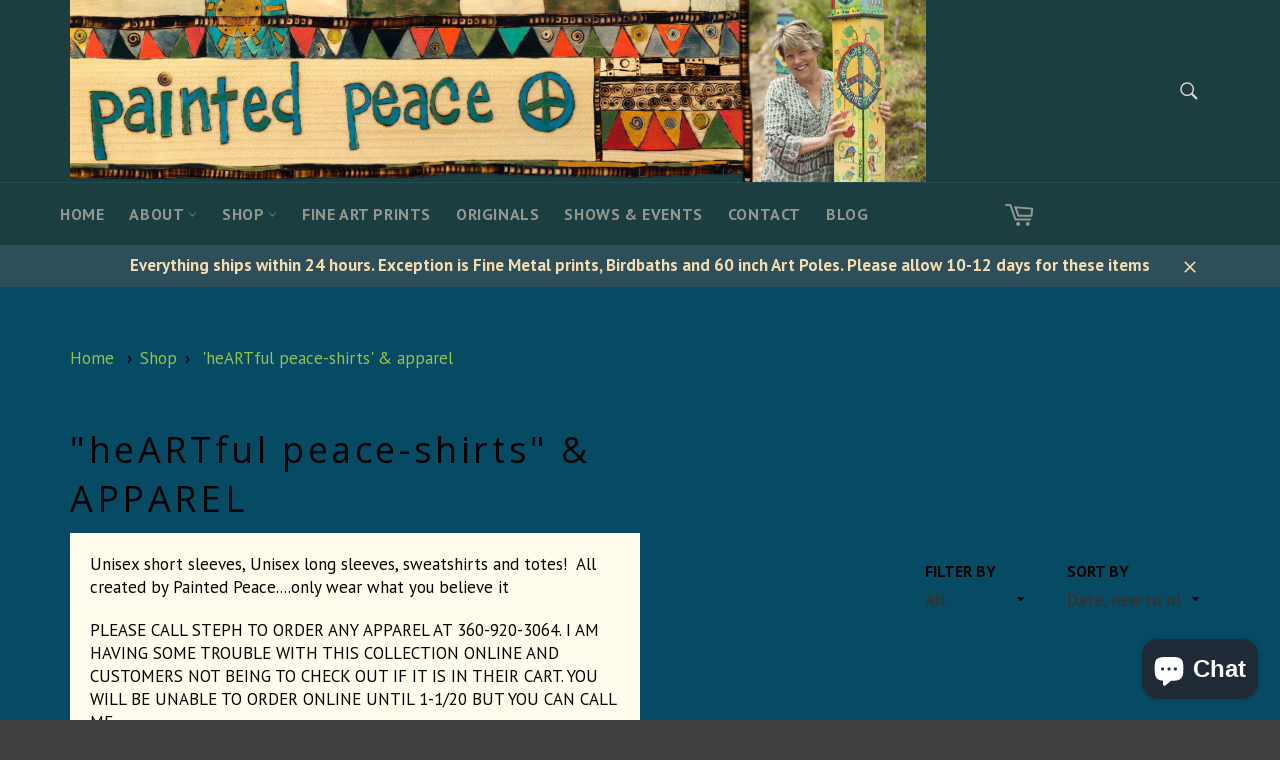

--- FILE ---
content_type: text/javascript
request_url: https://www.paintedpeace.com/cdn/shop/t/2/assets/uncomplicated.categories.catlist.min.js?v=36904783800052611551548699800
body_size: 2830
content:
/**
 * @preserve Breadcrumbs Uncomplicated - v0.9.11 - painted\u002Dpeace\u002Dthe\u002Dart\u002Dof\u002Dstephanie\u002Dburgess.myshopify.com
 * @licence (c) 2016 Lightenna Ltd
 */
!function(){var e={title:"Main menu",handle:"main-menu",peer_index:0,links:[{title:"Home",url:"/",peer_index:0},{title:"About",handle:"749730765-child-a54895d37004a739dcc42dff5fce5b37-legacy-about",peer_index:1,links:[{title:"About Steph",url:"/pages/about",peer_index:0},{title:"FAQ",url:"/pages/faq",peer_index:1},{title:"Licensing & Wholesale",url:"/pages/licensing",peer_index:2},{title:"Press",url:"/pages/press",peer_index:3},{title:"Guestbook",url:"/pages/guestbook",peer_index:4}],url:"/pages/about"},{title:"Shop",handle:"749768205-child-2ae09ceeed389fbe56e0d2260a8fd35f-legacy-shop",peer_index:2,links:[{title:"Art Poles",handle:"art-poles",peer_index:"0n4n0",links:[{title:"Six Foot",url:"/collections/6-ft",peer_index:0,products_count:"12",image_url:"//cdn.shopify.com/s/files/1/1741/9379/collections/FollowtheSun6ft2_480x480.jpg?v=1539035455"},{title:"Five Foot",url:"/collections/5-ft",peer_index:1,products_count:"4",image_url:"//cdn.shopify.com/s/files/1/1741/9379/collections/FlyBirdhouse_480x480.jpg?v=1536800264"},{title:"Four Foot",url:"/collections/4-ft",peer_index:2,products_count:"12",image_url:"//cdn.shopify.com/s/files/1/1741/9379/collections/IMG_8501_480x480.jpg?v=1539026602"},{title:"Three Foot",url:"/collections/3-ft",peer_index:3,products_count:"18",image_url:"//cdn.shopify.com/s/files/1/1741/9379/collections/PeaceandLove3ft1_480x480.jpg?v=1539027674"},{title:"20 Inch",url:"/collections/20-inch",peer_index:4,products_count:"30",image_url:"//cdn.shopify.com/s/files/1/1741/9379/collections/IMG_8369_480x480.jpg?v=1537198825"},{title:"Address Poles",url:"/collections/address-poles",peer_index:5,products_count:"4",image_url:"//cdn.shopify.com/s/files/1/1741/9379/collections/Hello_Custom_480x480.jpg?v=1536799986"},{title:"Birdhouse Poles",url:"/collections/birdhouse-poles",peer_index:6,products_count:"5",image_url:"//cdn.shopify.com/s/files/1/1741/9379/collections/GatherFriendsBirdhousePole6ft1_480x480.jpg?v=1539032731"}],url:"/pages/art-poles"},{title:"New Stuff for 2019",url:"/pages/new-stuff-for-2019",peer_index:1},{title:"'heARTful peace-shirts' & apparel",url:"/collections/heartful-peace-shirts-apparel-1",peer_index:2,products_count:"111",image_url:"//cdn.shopify.com/s/files/1/1741/9379/collections/IMG_3244_2_480x480.jpg?v=1516563063"},{title:"For The Garden",url:"/pages/for-the-garden",peer_index:3},{title:"For the Birds",url:"/pages/for-the-birds",peer_index:4},{title:"For The Home",handle:"for-the-home",peer_index:"5n5",links:[{title:"WOODEN WALL ART",url:"/collections/wooden-wall-art",peer_index:0,products_count:"29",image_url:"//cdn.shopify.com/s/files/1/1741/9379/collections/SBDO-1218-Dog_480x480.jpg?v=1548521045"},{title:"OVER THE DOOR SIGNS",url:"/collections/over-the-door-sign-1",peer_index:1,products_count:"11",image_url:"//cdn.shopify.com/s/files/1/1741/9379/collections/SBGF-OD-GatherFriends_480x480.jpg?v=1548372233"},{title:"WOOD FRAMES",url:"/collections/wooden-frames",peer_index:2,products_count:"9",image_url:"//cdn.shopify.com/s/files/1/1741/9379/collections/SBLY-FR-LoveYou_480x480.jpg?v=1548371077"},{title:"WOODEN CLOCKS",url:"/collections/wooden-clocks",peer_index:3,products_count:"7",image_url:"//cdn.shopify.com/s/files/1/1741/9379/collections/PPAG-12C-AmazingGrace_copy_480x480.jpg?v=1548362974"},{title:"WOOD SIGNS",url:"/collections/wood-signs",peer_index:4,products_count:"35",image_url:"//cdn.shopify.com/s/files/1/1741/9379/collections/55902_480x480.jpg?v=1548524613"},{title:"Door Mat",url:"/collections/door-mat",peer_index:5,products_count:"10",image_url:"//cdn.shopify.com/s/files/1/1741/9379/collections/Love_Grows_Here_Mat_480x480.jpg?v=1526592177"},{title:"Mini Wooden Peace Poles",url:"/collections/tabletop-mini-peace-poles",peer_index:6,products_count:"3",image_url:"//cdn.shopify.com/s/files/1/1741/9379/collections/ER58731_480x480.png?v=1489098677"},{title:"Mailbox Wraps",url:"/collections/mailbox-wraps",peer_index:7,products_count:"5",image_url:"//cdn.shopify.com/s/files/1/1741/9379/collections/01119_S_480x480.jpg?v=1489100592"}],url:"/pages/for-the-home"},{title:"Cards, Calendars ETC",url:"/pages/calendars-stone-coasters-wood-signs-cards-etc",peer_index:6}],url:"/collections"},{title:"Fine Art Prints",url:"/collections/fine-art-aluminum-prints",peer_index:3,products_count:"67",image_url:"//cdn.shopify.com/s/files/1/1741/9379/collections/METALONPILLAR_480x480.jpg?v=1544039817"},{title:"Originals",url:"/collections/originals",peer_index:4,products_count:"74",image_url:"//cdn.shopify.com/s/files/1/1741/9379/collections/CHOSENFRIENDS7BY12_480x480.jpg?v=1548543210"},{title:"Shows & Events",url:"/pages/shows-events",peer_index:5},{title:"Contact",url:"/pages/contact",peer_index:6},{title:"Blog",url:"/blogs/painted-peace",peer_index:7}]},t={baseId:"unc-cat-list"},n="uncomplicated",/* @preserve commonlibv 1.0 */
i="/products/",o="/collections/",l="/",r="supercat",c="subcat",s="subcatdirect",a="supercatpeer",d="activecat",u="activecatpeer",p="activeduplicat",g="subduplicat",f=null,m=function(){void 0===window.uncompt_common&&(window.uncompt_common={}),null==f&&(f=window.uncompt_common)},v=function(e,t,n){if("load"==t&&"complete"==document.readyState)return n();var i=this,o=function(){n.apply(i,arguments)};e.addEventListener?e.addEventListener(t,o,!1):e.attachEvent?e.attachEvent("on"+t,o):window["on"+t]=o},h=function(e,t){return f.processed_table=f.processed_table||{},void 0===t?void 0!==f.processed_table[e]:(f.processed_table[e]=t,!0)},_=function(e,t){return null!=e&&void 0!=e&&(e.classList?e.classList.contains(t):!!e.className.match(new RegExp("(\\s|^)"+t+"(\\s|$)")))},x=function(e,t){null!=e&&void 0!=e&&(e.classList?e.classList.add(t):_(e,t)||(e.className+=" "+t))},y=function(e,t){var n=[];if(t||void 0!==e.url&&(n=[{title:e.title,url:e.url,pointer:e}]),void 0!==e.links)for(var i=0;i<e.links.length;++i){var o=y(e.links[i],!1);n.push.apply(n,o)}return n},b=function(e,t){if(void 0!==t&&(e.parent=t),void 0!==e.links)for(var n=0;n<e.links.length;++n)b(e.links[n],e)},E=function(e,t){var n=k(e,t);if(n.length>0)return n;var e=decodeURI(e),n=k(e,t);if(n.length>0)return n;var r,c,s;(r=e.indexOf(i))!=-1&&(c=e.indexOf(o))!=-1&&(s=e.substring(0,r),n=k(s,t));var a,d;return(c=e.indexOf(o))!=-1&&(a=e.indexOf(l,c+o.length+1))!=-1&&(d=e.substring(0,a),n=k(d,t)),n},k=function(e,t){for(var n=[],i=0;i<t.length;++i)if(t[i].url==e){var o;if((o=e.indexOf(l,1))==-1)continue;n[n.length]=t[i].pointer}return n},L=function(e){return void 0===e.parent||null===e.parent},w=function(e,t){return e==t},B=function(e,t){for(;void 0!==e.parent&&!w(e.parent,e)&&!L(e.parent);)t(e),e=e.parent},I=function(e){var t=[];return B(e,function(e){t[t.length]=e.parent}),t},N=function(e){var t=[];if(0==e.length)return t;for(var n=e.length-1;n>=0;--n)t[t.length]=e[n];return t},O=function(e){var n=e.peer_index;return B(e,function(e){n=e.parent.peer_index+"-"+n}),void 0!==t&&void 0!==t.baseId&&(n=t.baseId+"-"+n),n},S=function(){return void 0!==t.override_path?t.override_path:window.location.pathname},C=function(e,t,n){for(var i=0;i<=n;++i)if(e.title==t[i].title&&e.url==t[i].url)return!0;return!1},F=function(e){return T(e.url)},T=function(e){var t=S();return e==t||e==decodeURI(t)},j=function(e,t){var n=new Image;n.onload=n.onerror=function(){e.apply(this)},n.src=t},M=function(e){var t=N(I(e[0]));t[t.length]=e[0];for(var n={"@context":"http://schema.org","@type":"BreadcrumbList",itemListElement:[]},i=0;i<t.length;++i){var o={},l={"@type":"ListItem"};l.position=i+1,l.item=o,o["@id"]=t[i].url,o.name=t[i].title,n.itemListElement[n.itemListElement.length]=l}return n},H=function(e,t,n){var i;if(void 0!==e.links)for(var o=0;o<e.links.length;++o)i=e.links[o],i==t||x(document.getElementById(O(i)),n)},A=function(e){if(void 0!=e&&0!=e.length){var t=document.getElementsByTagName("head")[0],n=document.createElement("script");n.type="application/ld+json",n.innerHTML="",void 0!==JSON&&void 0!==JSON.stringify&&(n.innerHTML=JSON.stringify(M(e))),t.appendChild(n)}},G=function(e,t){if(t.length>0)for(var n=0;n<t.length;++n){var i=t[n],o=C(i,t,n-1),l=I(i);if(void 0==l.length||0==l.length)H(i.parent,i,u);else for(var f=0;f<l.length;++f){var m=l[f];x(document.getElementById(O(m)),r),0==f&&H(m,i,u),void 0!==m.parent&&H(m.parent,m,a)}var v=document.getElementById(O(i));null!=v&&(x(v,d),o&&x(v,p),F(i)&&(v.innerHTML=v.innerHTML.replace(/<a/,"<span").replace(/a>/,"span>")),P(i.links,s,!1),P(i.links,c,!0),o&&P(i.links,g,!0))}else x(e,"no-active-cat")},P=function(e,n,i){var o="";if(void 0!==t&&void 0!==t.baseId&&(o=t.baseId),void 0!==e&&e.length>0){if(void 0!==e[0][o+"tagged-"+n])return;e[0][o+"tagged-"+n]=!0;for(var l=0;l<e.length;++l)x(document.getElementById(O(e[l])),n),i&&P(e[l].links,n,i)}},R=function(e,t){if(v(e,"change",function(e){if(void 0!=e.target&&void 0!=e.target.value&&""!=e.target.value){var t=e.target.value;window.location=t}}),void 0!=t&&0!=t.length)for(var n=0;n<e.options.length;n++)if(void 0!=e.options[n].value&&""!=e.options[n].value&&e.options[n].value==t[0].url){e.selectedIndex=n;break}},D=function(e,t){if(void 0!=t&&0!=t.length){for(var n=I(t[0]),i="uncomplicated-category-breadcrumb-top-separator",o=document.getElementById(i),l=o,r="uncomplicated-category-breadcrumb-model-item",c=document.getElementById(r),s=n.length-1;s>=0;--s){var a=c.cloneNode(!0);a.id="uncomplicated-category-breadcrumb-inserted-"+s,a.href=n[s].url,a.title=n[s].title,a.innerHTML=n[s].title;var d=l.cloneNode(!0);d.id="uncomplicated-category-breadcrumb-insertedsep-"+s,e.insertBefore(d,o),e.insertBefore(a,o)}var u=document.getElementById("uncomplicated-category-breadcrumb-final-item");null!==u&&(u.href=t[0].url,u.title=t[0].title,u.innerHTML=t[0].title)}},W=function(e,t){if(void 0!=t&&0!=t.length){var n=e,i=t[0],o=e.getElementsByClassName("subcat-grid-item");if(1===o.length){var l=o[0],r=null,c=function(){null!==r&&clearTimeout(r),r=setTimeout(function(){void 0!==i.links&&J(e,i.links.length),r=null},200)};z(i,l,n,c);var s=e.getElementsByClassName("subcat-terminator");if(1===s.length){var a=s[0];e.removeChild(a),n.appendChild(a),e.removeChild(l),e.style.display="block",void 0!==i.links&&J(e,i.links.length),window.addEventListener&&window.addEventListener("resize",c,!0)}}}},z=function(e,t,n,i){if(void 0!==e.links)for(var o=0;o<e.links.length;++o){var l=e.links[o],r=t.cloneNode(!0);r.id="uncomplicated-category-icon-inserted-"+o;var c=r.getElementsByClassName("subcat-grid-link")[0];c.href=l.url;var s=c.getElementsByClassName("subcat-grid-link__title")[0];s.innerHTML=l.title;var a=c.getElementsByClassName("subcat-grid-link__image-img")[0];if(a.alt="Sub-category: "+l.title,void 0!==l.image_url?(j(i,l.image_url),a.src=l.image_url):r.className+=" has-no-image",void 0!==l.products_count){var d="";0==l.products_count?(d=' <span class="pc pc-zero-hide" data-count="'+l.products_count+'">('+l.products_count+")</span>",r.className+=" has-no-products"):d=' <span class="pc" data-count="'+l.products_count+'">('+l.products_count+")</span>",s.innerHTML+=""+d}n.appendChild(r)}},J=function(e,t){for(var n=[],i=0,o=0;o<t;++o){var l=document.getElementById("uncomplicated-category-icon-inserted-"+o),r=l.getElementsByClassName("subcat-grid-link__image")[0];n[n.length]=r,r.style.height="auto",r.clientHeight>i&&(i=r.clientHeight)}for(var o=0;o<n.length;++o){var r=n[o];i>0&&(r.style.height=i+"px")}},Y=function(){if(m(),h("tree_categories")||(h("tree_categories",!0),b(e)),!h("matches")){h("matches",!0);var t=y(e,!0);f.matches=E(S(),t)}var i=n+"-select";if(!h(i)){var o=document.getElementById(i);null!==o&&(h(i,!0),R(o,f.matches))}var l=n+"-categories";if(!h(l)){var r=document.getElementById(l);null!==r&&(h(l,!0),G(r,f.matches))}var c=n+"-breadcrumbs";if(!h(c)){var s=document.getElementById(c);null!==s&&(h(c,!0),D(s,f.matches))}var a=c+"-meta";h(a)||(h(a,!0),A(f.matches));var d=n+"-icons";if(!h(d)){var u=document.getElementById(d);null!==u&&(h(d,!0),W(u,f.matches))}};Y()}();